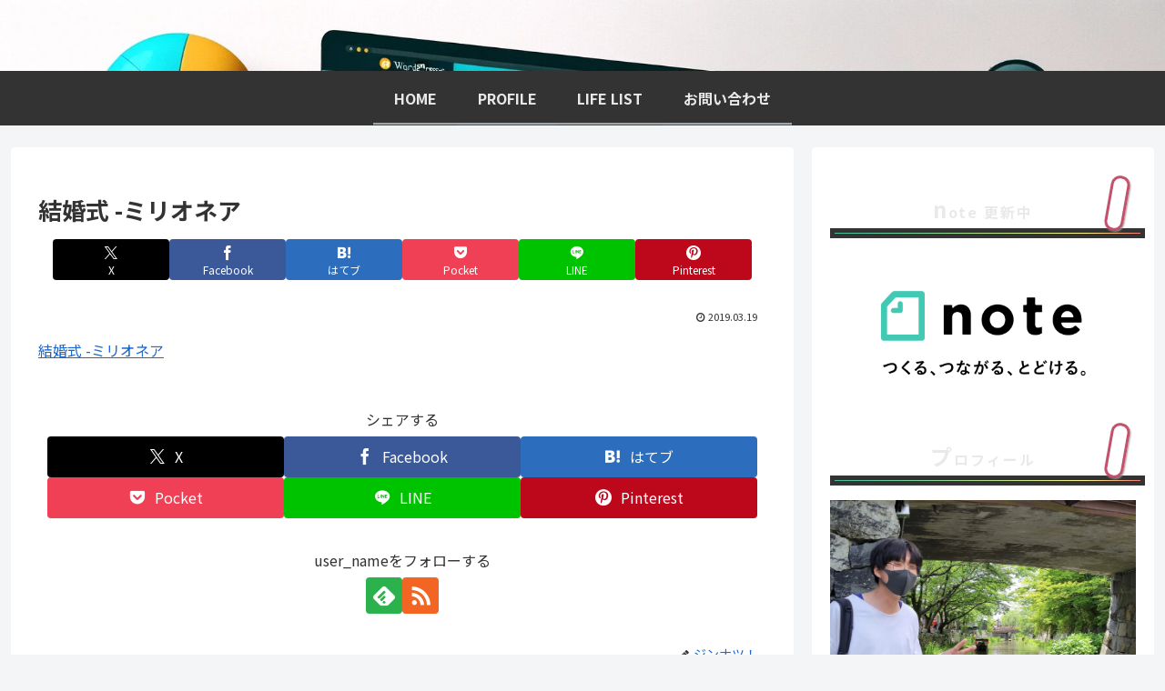

--- FILE ---
content_type: text/css
request_url: https://magic-secret-base.com/wordpress/wp-content/themes/cocoon-child-master/style.css?ver=6.4.7&fver=20231218034624
body_size: 11429
content:
@charset "UTF-8";

/*!
Theme Name: Cocoon Child
Template:   cocoon-master
Version:    0.0.5
*/

/************************************
** 子テーマ用のスタイルを書く
************************************/
/*必要ならばここにコードを書く*/

/*--------------------------------------
  サイドバー
--------------------------------------*/
.sidebar h3 {
    background: none; /*背景色を解除*/
    padding: 0; /*余白をなしに*/
    font-size: 16px; /*文字サイズを小さく*/
    letter-spacing: 2px; /*文字の間隔を少し広く*/
}
.sidebar h3:first-letter {
    font-size: 1.5em; /*最初の文字を1.5文字分に大きく*/
}
.sidebar h3:after { /*グラデーションのラインを引く*/
    content:"";
    display:block;
    height:1px;
    width:100%;
    background: -webkit-linear-gradient(left, #40bfa0 0%,#fef785 82%,#f37b7b 100%);
    background: linear-gradient(to right, #40bfa0 0%,#fef785 82%,#f37b7b 100%);
}


/*サイドバーのタイトルを中央寄せにする */
#sidebar h3 {
    text-align: center;
}




/*---------------------------------
見出し
--------------------------------*/
.article h2::before, 
.article h2::after {
    display: none;
}

.article h2 {
padding: 0.5em;/*文字周りの余白*/
color: #fff;/*文字色*/
background: #000;/*背景色*/
}


.article h3 {
  border-bottom: 0;
  border-top: 0;
  border-left :none;
  margin: 0;
}

.article h3 {
border-bottom: solid 3px black;
/*線の種類（実線） 太さ 色*/
}
 

.article h4 {
	border-left: 15px solid #0d1722;
	border-bottom: 0px;
	padding: 5px 0 5px 10px;
	margin-bottom: 30px;
}



/*--------------------------------------
  フォント
--------------------------------------*/




/*--------------------------------------
  参考・LINKバッジ　ここから
--------------------------------------*/
.sankou-badge, .link-badge {
  padding: 3px 6px;
  margin-right: 8px;
  margin-left: 1px;
  font-size: 75%;
  color: white;
  border-radius: 6px;
  box-shadow: 0 0 3px #ddd;
  white-space: nowrap;
}

.link-badge {
  background-color: #58ACFA; /*青*/
}

.sankou-badge {
  background-color: #04B404; /*緑*/
}




/*--------------------------------------
  合わせて読みたい
--------------------------------------*/
.entry-content .emphasize-link {
  position: relative;
  margin: 36px 0 16px;
  padding: 16px 10px;
  border: 2px solid #df8182;
  background-color: #fffbf5;
}
.entry-content .emphasize-link p:last-child {
  margin-bottom: 0;
}
.entry-content .emphasize-link::before {
  position: absolute;
  bottom: 100%;
  left: -2px;
  padding: 2px 6px;
  content: "あわせて読みたい";
  background-color: #df8182;
  color: #fff;
  font-weight: bold;
}




/*---------------------------------
BOX
--------------------------------*/
.sample-box-1 {
    background-color: #fdd8fe;
    margin: 2em 0;
    padding: 2em;
}

.sample-box-2 {
    background-color: #c7ddfe;
    margin: 2em 0;
    padding: 2em;
}


.box19 {
    position: relative;
    padding:0.25em 1em;
}
.box19:before,.box19:after{ 
    content:'';
    width: 20px;
    height: 30px;
    position: absolute;
    display: inline-block;
}
.box19:before{
    border-left: solid 1px #5767bf;
    border-top: solid 1px #5767bf;
    top:0;
    left: 0;
}
.box19:after{
    border-right: solid 1px #5767bf;
    border-bottom: solid 1px #5767bf;
    bottom:0;
    right: 0;
}
.box19 p {
    margin: 0; 
    padding: 0;
}


/*2重青線の囲み枠*/
.box5 {
padding: 0.5em 1em;
margin: 2em 0;
border: double 5px #4ec4d3;
}
.box5 p {
margin: 0;
padding: 0;
}


/*ポイント囲み枠*/
.box27 {
position: relative;
margin: 2em 0;
padding: 0.5em 1em;
border: solid 3px #62c1ce;
}
.box27 .box-title {
position: absolute;
display: inline-block;
top: -27px;
left: -3px;
padding: 0 9px;
height: 25px;
line-height: 25px;
vertical-align: middle;
font-size: 17px;
background: #62c1ce;
color: #ffffff;
font-weight: bold;
border-radius: 5px 5px 0 0;
}
.box27 p {
margin: 0;
padding: 0;
}

.box11{
    padding: 0.5em 1em;
    margin: 2em 0;
    color: #5d627b;
    background: white;
    border-top: solid 5px #5d627b;
    box-shadow: 0 3px 5px rgba(0, 0, 0, 0.22);
}
.box11 p {
    margin: 0; 
    padding: 0;
}


.box15 {
    padding: 0.2em 0.5em;
    margin: 2em 0;
    color: #565656;
    background: #ffeaea;
    box-shadow: 0px 0px 0px 10px #ffeaea;
    border: dashed 2px #ffc3c3;
    border-radius: 8px;
}
.box15 p {
    margin: 0; 
    padding: 0;
}


.box5 {
    padding: 0.5em 1em;
    margin: 2em 0;
    border: double 5px #4ec4d3;
}
.box5 p {
    margin: 0; 
    padding: 0;
}



.box1 {
    padding: 0.5em 1em;
    margin: 2em 0;
    font-weight: bold;
    border: solid 3px #000000;
}
.box1 p {
    margin: 0; 
    padding: 0;
}



.box3 {
    padding: 0.5em 1em;
    margin: 2em 0;
    color: #2c2c2f;
    background: #cde4ff;/*背景色*/
}
.box3 p {
    margin: 0; 
    padding: 0;
}


.box4 {
    padding: 0.5em 1em;
    margin: 2em 0;
    color: #2c2c2f;
    background: #F2F2F2;/*背景色*/
}
.box4 p {
    margin: 0; 
    padding: 0;
}


.box26 {
    padding: 0.5em 1em;
    margin: 2em 0;
    color: #2c2c2f;
    background: #fbc0c3;/*背景色*/
}
.box26 p {
    margin: 0; 
    padding: 0;
}



.box27 {
    position: relative;
    margin: 2em 0;
    padding: 0.5em 1em;
    border: solid 3px #f24942;
}
.box27 .box-title {
    position: absolute;
    display: inline-block;
    top: -27px;
    left: -3px;
    padding: 0 9px;
    height: 25px;
    line-height: 25px;
    vertical-align: middle;
    font-size: 17px;
    background: #f24942;
    color: #ffffff;
    font-weight: bold;
    border-radius: 5px 5px 0 0;
}
.box27 p {
    margin: 0; 
    padding: 0;
}



.box30 {
    margin: 2em 0;
    background: #f1f1f1;
    box-shadow: 0 2px 4px rgba(0, 0, 0, 0.22);
}
.box30 .box-title {
    font-size: 1.2em;
    background: #047d2b;
    padding: 4px;
    text-align: center;
    color: #FFF;
    font-weight: bold;
    letter-spacing: 0.05em;
}
.box30 p {
    padding: 15px 20px;
    margin: 0;
}



.box31 {
    position: relative;
    margin: 2em 0;
    padding: 0.5em 1em;
    border: solid 3px #95ccff;
    border-radius: 8px;
}
.box31 .box-title {
    position: absolute;
    display: inline-block;
    top: -13px;
    left: 10px;
    padding: 0 9px;
    line-height: 1;
    font-size: 19px;
    background: #FFF;
    color: #1348fa;
    font-weight: bold;
}
.box31 p {
    margin: 0; 
    padding: 0;
}


.box2 {
    padding: 0.5em 1em;
    margin: 2em 0;
    color: #2c2c2f;
    background: #fef8f5;/*背景色*/
}
.box2 p {
    margin: 0; 
    padding: 0;
}


.box28 {
    position: relative;
    margin: 2em 0;
    padding: 25px 10px 7px;
    border: solid 2px #FFC107;
}
.box28 .box-title {
    position: absolute;
    display: inline-block;
    top: -2px;
    left: -2px;
    padding: 0 9px;
    height: 25px;
    line-height: 25px;
    vertical-align: middle;
    font-size: 17px;
    background: #FFC107;
    color: #ffffff;
    font-weight: bold;
}
.box28 p {
    margin: 0; 
    padding: 0;
}


.box29 {
    position: relative;
    margin: 2em 0;
    padding: 25px 10px 7px;
    border: solid 2px #f98078;
}
.box29 .box-title {
    position: absolute;
    display: inline-block;
    top: -2px;
    left: -2px;
    padding: 0 9px;
    height: 25px;
    line-height: 25px;
    vertical-align: middle;
    font-size: 17px;
    background: #f98078;
    color: #ffffff;
    font-weight: bold;
}
.box29 p {
    margin: 0; 
    padding: 0;
}


.box19 {
    position: relative;
    padding:0.25em 1em;
}
.box19:before,.box19:after{ 
    content:'';
    width: 20px;
    height: 30px;
    position: absolute;
    display: inline-block;
}
.box19:before{
    border-left: solid 1px #5767bf;
    border-top: solid 1px #5767bf;
    top:0;
    left: 0;
}
.box19:after{
    border-right: solid 1px #5767bf;
    border-bottom: solid 1px #5767bf;
    bottom:0;
    right: 0;
}
.box19 p {
    margin: 0; 
    padding: 0;
}


.box17{
    margin:2em 0;
    position: relative;
    padding: 0.5em 1.5em;
    border-top: solid 2px black;
    border-bottom: solid 2px black;
}
.box17:before, .box17:after{
    content: '';
    position: absolute;
    top: -10px;
    width: 2px;
    height: -webkit-calc(100% + 20px);
    height: calc(100% + 20px);
    background-color: black;
}
.box17:before {left: 10px;}
.box17:after {right: 10px;}
.box17 p {
    margin: 0; 
    padding: 0;
}




/*--------------------------------------
  シェアボタン
--------------------------------------*/
/*シェアボタン均等割り*/
.sns-group-viral ul {
	  display: flex; 
}

/* SNSの名称部分を非表示 */
.icon-hatena::after, .icon-googleplus::after, .icon-facebook::after, .icon-twitter::after, .icon-pocket::after, .icon-line::after, .icon-feedly::after {
    display: none;
}



/*--------------------------------------
  タイトルキャッチフレーズ非表示
--------------------------------------*/
#site-description{
    display:none;
}



/*---------------------------------
記事の上下の線
--------------------------------*/
#main .entry {
 border-bottom: 1px dotted #333333;
 padding-bottom: 15px;
}

#main .related-entry {
 border-bottom: 1px dotted #333333;
 padding-bottom: 15px;
}



/*---------------------------------
「記事を読む」ボタン
--------------------------------*/
/* 「記事を読む」ボタンを右へ移動 */
.entry-read {
  text-align: right;
  margin-right: 10px;
}

/* 関連記事の「記事を読む」ボタンを右へ移動 */
.related-entry-read {
  text-align: right;
  margin-right: 10px;
}









/*---------------------------------
サイトタイトル非表示
--------------------------------*/
.site-name-text{
  display: none;
}


/*---------------------------------
インデックスページ記事タイトル
--------------------------------*/
h2.entry-card-title{
	font-size: 18px;
	line-height: 1.5em;
	padding: 0 5px;
}




/* 記事一覧ぼかしフェードイン */
a.entry-card-wrap figure.entry-card-thumb{
overflow: hidden;
}
a.entry-card-wrap:hover img.entry-card-thumb-image{
-webkit-filter: blur(2px) brightness(60%);
filter: blur(2px) brightness(60%);
-webkit-transform: scale(1.03);
transform: scale(1.03);
opacity: 1;
transition: 0.3s;
}
a.entry-card-wrap figure.entry-card-thumb::before{
z-index: 1;
font-family: sans-serif;
font-weight: bold;
display: -webkit-flex;
display: flex;
-webkit-justify-content: center;
justify-content: center;
-webkit-align-items: center;
align-items: center;
position: absolute;
font-size: 100%;
width: 100%;
height: 100%;
color: #fff;
top: 0;
left: 0;
opacity: 0;
transition: .25s ease;
-webkit-transition: .4s ease;
-moz-transition: .4s ease;
-ms-transition: .4s ease;
}
a.entry-card-wrap:hover figure.entry-card-thumb::before{
opacity: 0.9;
font-size: 150%;
}
.entry-card-snippet{
font-size: 72%;
line-height: 1.6;
color: gray;
text-align: justify;
text-justify: inter-ideograph;
}



@media screen and (max-width: 480px){
	/* モバイルトップメニュー */
	ul.menu-mobile{
		overflow-x: auto;
		overflow-y: hidden;
		display: flex !important;
		flex-wrap: nowrap;
		font-size: 14px;
		justify-content: flex-start;
		padding: 0 1em;
		-webkit-overflow-scrolling: touch;
		position: relative;
	}

	ul.menu-mobile > li{
		padding-right: 1em;
		white-space: nowrap;
	}
	ul.menu-mobile　.item-label{
		white-space: nowrap;
		font-size: 14px;
	}
}

